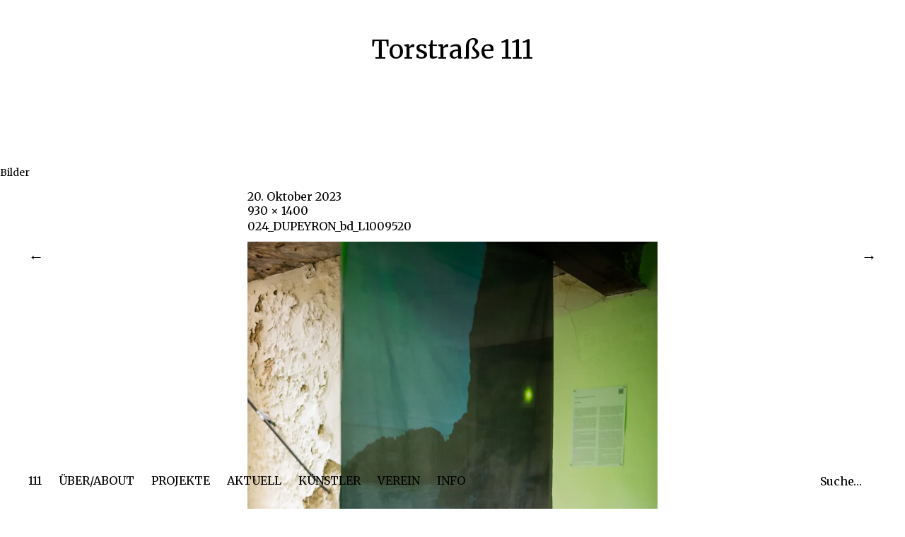

--- FILE ---
content_type: text/html; charset=UTF-8
request_url: https://torstrasse111.de/024_dupeyron_bd_l1009520/
body_size: 34497
content:
<!DOCTYPE html>
<html lang="de">
<head>
	<meta charset="UTF-8" />
	<meta name="viewport" content="width=device-width,initial-scale=1">
	<link rel="profile" href="http://gmpg.org/xfn/11">
	<link rel="pingback" href="https://torstrasse111.de/xmlrpc.php">
	<!--[if lt IE 9]>
		<script src="https://torstrasse111.de/wp-content/themes/onigiri/js/html5.js"></script>
	<![endif]-->
<title>024_DUPEYRON_bd_L1009520 &#8211; Torstraße 111</title>
<meta name='robots' content='max-image-preview:large' />
<link rel='dns-prefetch' href='//stats.wp.com' />
<link rel='dns-prefetch' href='//fonts.googleapis.com' />
<link rel='dns-prefetch' href='//v0.wordpress.com' />
<link rel='dns-prefetch' href='//i0.wp.com' />
<link rel="alternate" type="application/rss+xml" title="Torstraße 111 &raquo; Feed" href="https://torstrasse111.de/feed/" />
<link rel="alternate" type="application/rss+xml" title="Torstraße 111 &raquo; Kommentar-Feed" href="https://torstrasse111.de/comments/feed/" />
<script type="text/javascript">
window._wpemojiSettings = {"baseUrl":"https:\/\/s.w.org\/images\/core\/emoji\/14.0.0\/72x72\/","ext":".png","svgUrl":"https:\/\/s.w.org\/images\/core\/emoji\/14.0.0\/svg\/","svgExt":".svg","source":{"concatemoji":"https:\/\/torstrasse111.de\/wp-includes\/js\/wp-emoji-release.min.js?ver=6.3.7"}};
/*! This file is auto-generated */
!function(i,n){var o,s,e;function c(e){try{var t={supportTests:e,timestamp:(new Date).valueOf()};sessionStorage.setItem(o,JSON.stringify(t))}catch(e){}}function p(e,t,n){e.clearRect(0,0,e.canvas.width,e.canvas.height),e.fillText(t,0,0);var t=new Uint32Array(e.getImageData(0,0,e.canvas.width,e.canvas.height).data),r=(e.clearRect(0,0,e.canvas.width,e.canvas.height),e.fillText(n,0,0),new Uint32Array(e.getImageData(0,0,e.canvas.width,e.canvas.height).data));return t.every(function(e,t){return e===r[t]})}function u(e,t,n){switch(t){case"flag":return n(e,"\ud83c\udff3\ufe0f\u200d\u26a7\ufe0f","\ud83c\udff3\ufe0f\u200b\u26a7\ufe0f")?!1:!n(e,"\ud83c\uddfa\ud83c\uddf3","\ud83c\uddfa\u200b\ud83c\uddf3")&&!n(e,"\ud83c\udff4\udb40\udc67\udb40\udc62\udb40\udc65\udb40\udc6e\udb40\udc67\udb40\udc7f","\ud83c\udff4\u200b\udb40\udc67\u200b\udb40\udc62\u200b\udb40\udc65\u200b\udb40\udc6e\u200b\udb40\udc67\u200b\udb40\udc7f");case"emoji":return!n(e,"\ud83e\udef1\ud83c\udffb\u200d\ud83e\udef2\ud83c\udfff","\ud83e\udef1\ud83c\udffb\u200b\ud83e\udef2\ud83c\udfff")}return!1}function f(e,t,n){var r="undefined"!=typeof WorkerGlobalScope&&self instanceof WorkerGlobalScope?new OffscreenCanvas(300,150):i.createElement("canvas"),a=r.getContext("2d",{willReadFrequently:!0}),o=(a.textBaseline="top",a.font="600 32px Arial",{});return e.forEach(function(e){o[e]=t(a,e,n)}),o}function t(e){var t=i.createElement("script");t.src=e,t.defer=!0,i.head.appendChild(t)}"undefined"!=typeof Promise&&(o="wpEmojiSettingsSupports",s=["flag","emoji"],n.supports={everything:!0,everythingExceptFlag:!0},e=new Promise(function(e){i.addEventListener("DOMContentLoaded",e,{once:!0})}),new Promise(function(t){var n=function(){try{var e=JSON.parse(sessionStorage.getItem(o));if("object"==typeof e&&"number"==typeof e.timestamp&&(new Date).valueOf()<e.timestamp+604800&&"object"==typeof e.supportTests)return e.supportTests}catch(e){}return null}();if(!n){if("undefined"!=typeof Worker&&"undefined"!=typeof OffscreenCanvas&&"undefined"!=typeof URL&&URL.createObjectURL&&"undefined"!=typeof Blob)try{var e="postMessage("+f.toString()+"("+[JSON.stringify(s),u.toString(),p.toString()].join(",")+"));",r=new Blob([e],{type:"text/javascript"}),a=new Worker(URL.createObjectURL(r),{name:"wpTestEmojiSupports"});return void(a.onmessage=function(e){c(n=e.data),a.terminate(),t(n)})}catch(e){}c(n=f(s,u,p))}t(n)}).then(function(e){for(var t in e)n.supports[t]=e[t],n.supports.everything=n.supports.everything&&n.supports[t],"flag"!==t&&(n.supports.everythingExceptFlag=n.supports.everythingExceptFlag&&n.supports[t]);n.supports.everythingExceptFlag=n.supports.everythingExceptFlag&&!n.supports.flag,n.DOMReady=!1,n.readyCallback=function(){n.DOMReady=!0}}).then(function(){return e}).then(function(){var e;n.supports.everything||(n.readyCallback(),(e=n.source||{}).concatemoji?t(e.concatemoji):e.wpemoji&&e.twemoji&&(t(e.twemoji),t(e.wpemoji)))}))}((window,document),window._wpemojiSettings);
</script>
<style type="text/css">
img.wp-smiley,
img.emoji {
	display: inline !important;
	border: none !important;
	box-shadow: none !important;
	height: 1em !important;
	width: 1em !important;
	margin: 0 0.07em !important;
	vertical-align: -0.1em !important;
	background: none !important;
	padding: 0 !important;
}
</style>
	<link rel='stylesheet' id='wp-block-library-css' href='https://torstrasse111.de/wp-includes/css/dist/block-library/style.min.css?ver=6.3.7' type='text/css' media='all' />
<style id='wp-block-library-inline-css' type='text/css'>
.has-text-align-justify{text-align:justify;}
</style>
<link rel='stylesheet' id='jetpack-videopress-video-block-view-css' href='https://torstrasse111.de/wp-content/plugins/jetpack/jetpack_vendor/automattic/jetpack-videopress/build/block-editor/blocks/video/view.css?minify=false&#038;ver=34ae973733627b74a14e' type='text/css' media='all' />
<link rel='stylesheet' id='mediaelement-css' href='https://torstrasse111.de/wp-includes/js/mediaelement/mediaelementplayer-legacy.min.css?ver=4.2.17' type='text/css' media='all' />
<link rel='stylesheet' id='wp-mediaelement-css' href='https://torstrasse111.de/wp-includes/js/mediaelement/wp-mediaelement.min.css?ver=6.3.7' type='text/css' media='all' />
<style id='classic-theme-styles-inline-css' type='text/css'>
/*! This file is auto-generated */
.wp-block-button__link{color:#fff;background-color:#32373c;border-radius:9999px;box-shadow:none;text-decoration:none;padding:calc(.667em + 2px) calc(1.333em + 2px);font-size:1.125em}.wp-block-file__button{background:#32373c;color:#fff;text-decoration:none}
</style>
<style id='global-styles-inline-css' type='text/css'>
body{--wp--preset--color--black: #000000;--wp--preset--color--cyan-bluish-gray: #abb8c3;--wp--preset--color--white: #ffffff;--wp--preset--color--pale-pink: #f78da7;--wp--preset--color--vivid-red: #cf2e2e;--wp--preset--color--luminous-vivid-orange: #ff6900;--wp--preset--color--luminous-vivid-amber: #fcb900;--wp--preset--color--light-green-cyan: #7bdcb5;--wp--preset--color--vivid-green-cyan: #00d084;--wp--preset--color--pale-cyan-blue: #8ed1fc;--wp--preset--color--vivid-cyan-blue: #0693e3;--wp--preset--color--vivid-purple: #9b51e0;--wp--preset--gradient--vivid-cyan-blue-to-vivid-purple: linear-gradient(135deg,rgba(6,147,227,1) 0%,rgb(155,81,224) 100%);--wp--preset--gradient--light-green-cyan-to-vivid-green-cyan: linear-gradient(135deg,rgb(122,220,180) 0%,rgb(0,208,130) 100%);--wp--preset--gradient--luminous-vivid-amber-to-luminous-vivid-orange: linear-gradient(135deg,rgba(252,185,0,1) 0%,rgba(255,105,0,1) 100%);--wp--preset--gradient--luminous-vivid-orange-to-vivid-red: linear-gradient(135deg,rgba(255,105,0,1) 0%,rgb(207,46,46) 100%);--wp--preset--gradient--very-light-gray-to-cyan-bluish-gray: linear-gradient(135deg,rgb(238,238,238) 0%,rgb(169,184,195) 100%);--wp--preset--gradient--cool-to-warm-spectrum: linear-gradient(135deg,rgb(74,234,220) 0%,rgb(151,120,209) 20%,rgb(207,42,186) 40%,rgb(238,44,130) 60%,rgb(251,105,98) 80%,rgb(254,248,76) 100%);--wp--preset--gradient--blush-light-purple: linear-gradient(135deg,rgb(255,206,236) 0%,rgb(152,150,240) 100%);--wp--preset--gradient--blush-bordeaux: linear-gradient(135deg,rgb(254,205,165) 0%,rgb(254,45,45) 50%,rgb(107,0,62) 100%);--wp--preset--gradient--luminous-dusk: linear-gradient(135deg,rgb(255,203,112) 0%,rgb(199,81,192) 50%,rgb(65,88,208) 100%);--wp--preset--gradient--pale-ocean: linear-gradient(135deg,rgb(255,245,203) 0%,rgb(182,227,212) 50%,rgb(51,167,181) 100%);--wp--preset--gradient--electric-grass: linear-gradient(135deg,rgb(202,248,128) 0%,rgb(113,206,126) 100%);--wp--preset--gradient--midnight: linear-gradient(135deg,rgb(2,3,129) 0%,rgb(40,116,252) 100%);--wp--preset--font-size--small: 13px;--wp--preset--font-size--medium: 20px;--wp--preset--font-size--large: 36px;--wp--preset--font-size--x-large: 42px;--wp--preset--spacing--20: 0.44rem;--wp--preset--spacing--30: 0.67rem;--wp--preset--spacing--40: 1rem;--wp--preset--spacing--50: 1.5rem;--wp--preset--spacing--60: 2.25rem;--wp--preset--spacing--70: 3.38rem;--wp--preset--spacing--80: 5.06rem;--wp--preset--shadow--natural: 6px 6px 9px rgba(0, 0, 0, 0.2);--wp--preset--shadow--deep: 12px 12px 50px rgba(0, 0, 0, 0.4);--wp--preset--shadow--sharp: 6px 6px 0px rgba(0, 0, 0, 0.2);--wp--preset--shadow--outlined: 6px 6px 0px -3px rgba(255, 255, 255, 1), 6px 6px rgba(0, 0, 0, 1);--wp--preset--shadow--crisp: 6px 6px 0px rgba(0, 0, 0, 1);}:where(.is-layout-flex){gap: 0.5em;}:where(.is-layout-grid){gap: 0.5em;}body .is-layout-flow > .alignleft{float: left;margin-inline-start: 0;margin-inline-end: 2em;}body .is-layout-flow > .alignright{float: right;margin-inline-start: 2em;margin-inline-end: 0;}body .is-layout-flow > .aligncenter{margin-left: auto !important;margin-right: auto !important;}body .is-layout-constrained > .alignleft{float: left;margin-inline-start: 0;margin-inline-end: 2em;}body .is-layout-constrained > .alignright{float: right;margin-inline-start: 2em;margin-inline-end: 0;}body .is-layout-constrained > .aligncenter{margin-left: auto !important;margin-right: auto !important;}body .is-layout-constrained > :where(:not(.alignleft):not(.alignright):not(.alignfull)){max-width: var(--wp--style--global--content-size);margin-left: auto !important;margin-right: auto !important;}body .is-layout-constrained > .alignwide{max-width: var(--wp--style--global--wide-size);}body .is-layout-flex{display: flex;}body .is-layout-flex{flex-wrap: wrap;align-items: center;}body .is-layout-flex > *{margin: 0;}body .is-layout-grid{display: grid;}body .is-layout-grid > *{margin: 0;}:where(.wp-block-columns.is-layout-flex){gap: 2em;}:where(.wp-block-columns.is-layout-grid){gap: 2em;}:where(.wp-block-post-template.is-layout-flex){gap: 1.25em;}:where(.wp-block-post-template.is-layout-grid){gap: 1.25em;}.has-black-color{color: var(--wp--preset--color--black) !important;}.has-cyan-bluish-gray-color{color: var(--wp--preset--color--cyan-bluish-gray) !important;}.has-white-color{color: var(--wp--preset--color--white) !important;}.has-pale-pink-color{color: var(--wp--preset--color--pale-pink) !important;}.has-vivid-red-color{color: var(--wp--preset--color--vivid-red) !important;}.has-luminous-vivid-orange-color{color: var(--wp--preset--color--luminous-vivid-orange) !important;}.has-luminous-vivid-amber-color{color: var(--wp--preset--color--luminous-vivid-amber) !important;}.has-light-green-cyan-color{color: var(--wp--preset--color--light-green-cyan) !important;}.has-vivid-green-cyan-color{color: var(--wp--preset--color--vivid-green-cyan) !important;}.has-pale-cyan-blue-color{color: var(--wp--preset--color--pale-cyan-blue) !important;}.has-vivid-cyan-blue-color{color: var(--wp--preset--color--vivid-cyan-blue) !important;}.has-vivid-purple-color{color: var(--wp--preset--color--vivid-purple) !important;}.has-black-background-color{background-color: var(--wp--preset--color--black) !important;}.has-cyan-bluish-gray-background-color{background-color: var(--wp--preset--color--cyan-bluish-gray) !important;}.has-white-background-color{background-color: var(--wp--preset--color--white) !important;}.has-pale-pink-background-color{background-color: var(--wp--preset--color--pale-pink) !important;}.has-vivid-red-background-color{background-color: var(--wp--preset--color--vivid-red) !important;}.has-luminous-vivid-orange-background-color{background-color: var(--wp--preset--color--luminous-vivid-orange) !important;}.has-luminous-vivid-amber-background-color{background-color: var(--wp--preset--color--luminous-vivid-amber) !important;}.has-light-green-cyan-background-color{background-color: var(--wp--preset--color--light-green-cyan) !important;}.has-vivid-green-cyan-background-color{background-color: var(--wp--preset--color--vivid-green-cyan) !important;}.has-pale-cyan-blue-background-color{background-color: var(--wp--preset--color--pale-cyan-blue) !important;}.has-vivid-cyan-blue-background-color{background-color: var(--wp--preset--color--vivid-cyan-blue) !important;}.has-vivid-purple-background-color{background-color: var(--wp--preset--color--vivid-purple) !important;}.has-black-border-color{border-color: var(--wp--preset--color--black) !important;}.has-cyan-bluish-gray-border-color{border-color: var(--wp--preset--color--cyan-bluish-gray) !important;}.has-white-border-color{border-color: var(--wp--preset--color--white) !important;}.has-pale-pink-border-color{border-color: var(--wp--preset--color--pale-pink) !important;}.has-vivid-red-border-color{border-color: var(--wp--preset--color--vivid-red) !important;}.has-luminous-vivid-orange-border-color{border-color: var(--wp--preset--color--luminous-vivid-orange) !important;}.has-luminous-vivid-amber-border-color{border-color: var(--wp--preset--color--luminous-vivid-amber) !important;}.has-light-green-cyan-border-color{border-color: var(--wp--preset--color--light-green-cyan) !important;}.has-vivid-green-cyan-border-color{border-color: var(--wp--preset--color--vivid-green-cyan) !important;}.has-pale-cyan-blue-border-color{border-color: var(--wp--preset--color--pale-cyan-blue) !important;}.has-vivid-cyan-blue-border-color{border-color: var(--wp--preset--color--vivid-cyan-blue) !important;}.has-vivid-purple-border-color{border-color: var(--wp--preset--color--vivid-purple) !important;}.has-vivid-cyan-blue-to-vivid-purple-gradient-background{background: var(--wp--preset--gradient--vivid-cyan-blue-to-vivid-purple) !important;}.has-light-green-cyan-to-vivid-green-cyan-gradient-background{background: var(--wp--preset--gradient--light-green-cyan-to-vivid-green-cyan) !important;}.has-luminous-vivid-amber-to-luminous-vivid-orange-gradient-background{background: var(--wp--preset--gradient--luminous-vivid-amber-to-luminous-vivid-orange) !important;}.has-luminous-vivid-orange-to-vivid-red-gradient-background{background: var(--wp--preset--gradient--luminous-vivid-orange-to-vivid-red) !important;}.has-very-light-gray-to-cyan-bluish-gray-gradient-background{background: var(--wp--preset--gradient--very-light-gray-to-cyan-bluish-gray) !important;}.has-cool-to-warm-spectrum-gradient-background{background: var(--wp--preset--gradient--cool-to-warm-spectrum) !important;}.has-blush-light-purple-gradient-background{background: var(--wp--preset--gradient--blush-light-purple) !important;}.has-blush-bordeaux-gradient-background{background: var(--wp--preset--gradient--blush-bordeaux) !important;}.has-luminous-dusk-gradient-background{background: var(--wp--preset--gradient--luminous-dusk) !important;}.has-pale-ocean-gradient-background{background: var(--wp--preset--gradient--pale-ocean) !important;}.has-electric-grass-gradient-background{background: var(--wp--preset--gradient--electric-grass) !important;}.has-midnight-gradient-background{background: var(--wp--preset--gradient--midnight) !important;}.has-small-font-size{font-size: var(--wp--preset--font-size--small) !important;}.has-medium-font-size{font-size: var(--wp--preset--font-size--medium) !important;}.has-large-font-size{font-size: var(--wp--preset--font-size--large) !important;}.has-x-large-font-size{font-size: var(--wp--preset--font-size--x-large) !important;}
.wp-block-navigation a:where(:not(.wp-element-button)){color: inherit;}
:where(.wp-block-post-template.is-layout-flex){gap: 1.25em;}:where(.wp-block-post-template.is-layout-grid){gap: 1.25em;}
:where(.wp-block-columns.is-layout-flex){gap: 2em;}:where(.wp-block-columns.is-layout-grid){gap: 2em;}
.wp-block-pullquote{font-size: 1.5em;line-height: 1.6;}
</style>
<link rel='stylesheet' id='onigiri-fonts-css' href='//fonts.googleapis.com/css?family=Merriweather%3A400%2C700%2C900%2C400italic' type='text/css' media='all' />
<link rel='stylesheet' id='onigiri-style-css' href='https://torstrasse111.de/wp-content/themes/onigiri/style.css?ver=20141030' type='text/css' media='all' />
<link rel='stylesheet' id='jetpack_css-css' href='https://torstrasse111.de/wp-content/plugins/jetpack/css/jetpack.css?ver=12.5.1' type='text/css' media='all' />
<script type='text/javascript' src='https://torstrasse111.de/wp-includes/js/jquery/jquery.min.js?ver=3.7.0' id='jquery-core-js'></script>
<script type='text/javascript' src='https://torstrasse111.de/wp-includes/js/jquery/jquery-migrate.min.js?ver=3.4.1' id='jquery-migrate-js'></script>
<link rel="https://api.w.org/" href="https://torstrasse111.de/wp-json/" /><link rel="alternate" type="application/json" href="https://torstrasse111.de/wp-json/wp/v2/media/5033" /><link rel="EditURI" type="application/rsd+xml" title="RSD" href="https://torstrasse111.de/xmlrpc.php?rsd" />
<meta name="generator" content="WordPress 6.3.7" />
<link rel='shortlink' href='https://wp.me/a9ipI4-1jb' />
<link rel="alternate" type="application/json+oembed" href="https://torstrasse111.de/wp-json/oembed/1.0/embed?url=https%3A%2F%2Ftorstrasse111.de%2F024_dupeyron_bd_l1009520%2F" />
<link rel="alternate" type="text/xml+oembed" href="https://torstrasse111.de/wp-json/oembed/1.0/embed?url=https%3A%2F%2Ftorstrasse111.de%2F024_dupeyron_bd_l1009520%2F&#038;format=xml" />
	<style>img#wpstats{display:none}</style>
			<style type="text/css">
		#site-title h1 a:hover {border-bottom: 3px solid #6424a0;}
		.entry-content a,
		#infinite-handle a,
		#infinite-handle span,
		a.more-link,
		.nav-wrap a,
		#site-title h1 a:hover,
		.entry-tags a:hover,
		#comments .comment-reply a.comment-reply-link:hover,
		.entry-header .entry-details a:hover,
		#comments #respond p.logged-in-as a:hover,
		#comments .comment-details a:hover,
		#comments .comment-text a:hover,
		a.more-link:hover,
		.entry-content a:hover,
		.jetpack-portfolio-shortcode .entry-header h2.entry-title a:hover,
		#site-info a:hover {color: #6424a0;}
		#infinite-handle span:hover,
		.jetpack-portfolio-shortcode .entry-header h2.entry-title a:hover,
		a.more-link:hover,
		.entry-content a:hover,
		.nav-previous a span:hover,
		.nav-next a span:hover {border-bottom: 2px solid #6424a0;}
		.contact-info a:hover {background: #6424a0;}
		@media screen and (min-width: 1150px) {
		#site-nav li:hover > a {border-bottom: 2px solid #6424a0; color: #6424a0;}
		#site-nav li li:hover > a {color: #6424a0;}
		#nav-single .nav-previous a:hover,#nav-single .nav-next a:hover {color: #6424a0;}
		}
		body.template-about, .css-transform #spinner {background: #ffffff !important;}
		::selection {background: #ffffff;}
		::-moz-selection {background: #ffffff;}
		body.template-about,
		body.template-about input {color:  !important;}
		body.template-about ::-webkit-input-placeholder {color:  !important;}
		body.template-about :-moz-placeholder {color:  !important;}
		body.template-about ::-moz-placeholder {color:  !important;}
		body.template-about :-ms-input-placeholder {color:  !important;}
		body.template-about a,
		body.template-about #mobile-menu-toggle,
		body.template-about #site-title h1 a {color:  !important;}
		body.template-about #site-title h1 a:hover {border-bottom: 3px solid ;}
		body.template-about .entry-content .intro a {border-bottom: 3px solid ;}
		body.template-about .entry-content a,
		body.template-about #colophon #searchform input.search-field {color: #000; border-bottom: 2px solid ;}
		body.template-about #mobile-menu-toggle,
		body.template-about #searchform input.search-field {border-bottom: 1px solid ;}
		@media screen and (min-width: 1150px) {
			body.template-about #site-nav li:hover > a,
			body.template-about #site-nav li li:hover > a,
			body.template-about #site-nav ul li a:hover {color: ;}
			body.template-about #site-nav ul li a:hover,
			body.template-about #site-nav li:hover > a,
			body.template-about #searchform input.search-field:active,
			body.template-about #searchform input.search-field:focus {border-bottom: 2px solid  !important;}
			body.template-about #site-nav li li:hover > a,
			body.template-about #searchform input.search-field {border-bottom: 2px solid transparent !important;}
		}
				@media screen and (min-width: 1150px) {
			#site-title {position: fixed; top: 0;}
			.admin-bar #site-title {top:32px;}
			.intro-slogan {padding-top: 115px;}
			#primary {padding-top: 200px;}
			.css-transform #spinner {margin: 140px auto 0;}
		}
											</style>
		<style type="text/css" id="custom-background-css">
body.custom-background { background-color: #ffffff; }
</style>
	<style type="text/css" id="wp-custom-css">.theme-credit, .wp-credit { display: none !important; }

.entry-content, .entry-title, .entry-details {
	text-align: left;
}

.site-content article { padding-bottom: 130px !important;}

.contact-form textarea, .contact-form input {
	width: 100% !important;
}

h1.archive-title::before {
	content: 'Torstrasse\A';
	white-space: pre;
}</style></head>

<body class="attachment attachment-template-default single single-attachment postid-5033 attachmentid-5033 attachment-jpeg custom-background">

<div id="container">

	<header id="masthead" class="cf" role="banner">

		<div id="mobile-menu-toggle"><span>Menü</span></div>
		<nav id="site-nav" class="cf">
			<div class="menu-container">
				<div class="menu-hauptmenue-container"><ul id="menu-hauptmenue" class="nav-menu"><li id="menu-item-61" class="menu-item menu-item-type-post_type menu-item-object-page menu-item-home menu-item-61"><a href="https://torstrasse111.de/">111</a></li>
<li id="menu-item-153" class="menu-item menu-item-type-post_type menu-item-object-page menu-item-153"><a href="https://torstrasse111.de/ueberabout/">ÜBER/ABOUT</a></li>
<li id="menu-item-57" class="menu-item menu-item-type-taxonomy menu-item-object-jetpack-portfolio-type menu-item-has-children menu-item-57"><a href="https://torstrasse111.de/project-type/projekte/">PROJEKTE</a>
<ul class="sub-menu">
	<li id="menu-item-3202" class="menu-item menu-item-type-taxonomy menu-item-object-jetpack-portfolio-type menu-item-3202"><a href="https://torstrasse111.de/project-type/2001/">2001</a></li>
	<li id="menu-item-783" class="menu-item menu-item-type-taxonomy menu-item-object-jetpack-portfolio-type menu-item-783"><a href="https://torstrasse111.de/project-type/2002/">2002</a></li>
	<li id="menu-item-784" class="menu-item menu-item-type-taxonomy menu-item-object-jetpack-portfolio-type menu-item-784"><a href="https://torstrasse111.de/project-type/2003/">2003</a></li>
	<li id="menu-item-785" class="menu-item menu-item-type-taxonomy menu-item-object-jetpack-portfolio-type menu-item-785"><a href="https://torstrasse111.de/project-type/2004/">2004</a></li>
	<li id="menu-item-786" class="menu-item menu-item-type-taxonomy menu-item-object-jetpack-portfolio-type menu-item-786"><a href="https://torstrasse111.de/project-type/2005/">2005</a></li>
	<li id="menu-item-787" class="menu-item menu-item-type-taxonomy menu-item-object-jetpack-portfolio-type menu-item-787"><a href="https://torstrasse111.de/project-type/2006/">2006</a></li>
	<li id="menu-item-788" class="menu-item menu-item-type-taxonomy menu-item-object-jetpack-portfolio-type menu-item-788"><a href="https://torstrasse111.de/project-type/2007/">2007</a></li>
	<li id="menu-item-789" class="menu-item menu-item-type-taxonomy menu-item-object-jetpack-portfolio-type menu-item-789"><a href="https://torstrasse111.de/project-type/2008/">2008</a></li>
	<li id="menu-item-790" class="menu-item menu-item-type-taxonomy menu-item-object-jetpack-portfolio-type menu-item-790"><a href="https://torstrasse111.de/project-type/2009/">2009</a></li>
	<li id="menu-item-791" class="menu-item menu-item-type-taxonomy menu-item-object-jetpack-portfolio-type menu-item-791"><a href="https://torstrasse111.de/project-type/2010/">2010</a></li>
	<li id="menu-item-792" class="menu-item menu-item-type-taxonomy menu-item-object-jetpack-portfolio-type menu-item-792"><a href="https://torstrasse111.de/project-type/2011/">2011</a></li>
	<li id="menu-item-793" class="menu-item menu-item-type-taxonomy menu-item-object-jetpack-portfolio-type menu-item-793"><a href="https://torstrasse111.de/project-type/2012/">2012</a></li>
	<li id="menu-item-794" class="menu-item menu-item-type-taxonomy menu-item-object-jetpack-portfolio-type menu-item-794"><a href="https://torstrasse111.de/project-type/2013/">2013</a></li>
	<li id="menu-item-795" class="menu-item menu-item-type-taxonomy menu-item-object-jetpack-portfolio-type menu-item-795"><a href="https://torstrasse111.de/project-type/2014/">2014</a></li>
	<li id="menu-item-796" class="menu-item menu-item-type-taxonomy menu-item-object-jetpack-portfolio-type menu-item-796"><a href="https://torstrasse111.de/project-type/2015/">2015</a></li>
	<li id="menu-item-797" class="menu-item menu-item-type-taxonomy menu-item-object-jetpack-portfolio-type menu-item-797"><a href="https://torstrasse111.de/project-type/2016/">2016</a></li>
	<li id="menu-item-798" class="menu-item menu-item-type-taxonomy menu-item-object-jetpack-portfolio-type menu-item-798"><a href="https://torstrasse111.de/project-type/2017/">2017</a></li>
	<li id="menu-item-1274" class="menu-item menu-item-type-taxonomy menu-item-object-jetpack-portfolio-type menu-item-1274"><a href="https://torstrasse111.de/project-type/2018/">2018</a></li>
	<li id="menu-item-2996" class="menu-item menu-item-type-taxonomy menu-item-object-jetpack-portfolio-type menu-item-2996"><a href="https://torstrasse111.de/project-type/2019/">2019</a></li>
	<li id="menu-item-3203" class="menu-item menu-item-type-taxonomy menu-item-object-jetpack-portfolio-type menu-item-3203"><a href="https://torstrasse111.de/project-type/2002/">2020</a></li>
	<li id="menu-item-4540" class="menu-item menu-item-type-taxonomy menu-item-object-jetpack-portfolio-type menu-item-4540"><a href="https://torstrasse111.de/project-type/2021/">2021</a></li>
	<li id="menu-item-4541" class="menu-item menu-item-type-taxonomy menu-item-object-jetpack-portfolio-type menu-item-4541"><a href="https://torstrasse111.de/project-type/2021/">2022</a></li>
	<li id="menu-item-4940" class="menu-item menu-item-type-taxonomy menu-item-object-jetpack-portfolio-type menu-item-4940"><a href="https://torstrasse111.de/project-type/2023/">2023</a></li>
	<li id="menu-item-5140" class="menu-item menu-item-type-taxonomy menu-item-object-jetpack-portfolio-type menu-item-5140"><a href="https://torstrasse111.de/project-type/2024/">2024</a></li>
	<li id="menu-item-5313" class="menu-item menu-item-type-taxonomy menu-item-object-jetpack-portfolio-tag menu-item-5313"><a href="https://torstrasse111.de/project-tag/2025/">2025</a></li>
</ul>
</li>
<li id="menu-item-822" class="menu-item menu-item-type-taxonomy menu-item-object-category menu-item-822"><a href="https://torstrasse111.de/category/anderswo/">AKTUELL</a></li>
<li id="menu-item-156" class="menu-item menu-item-type-post_type menu-item-object-page menu-item-156"><a href="https://torstrasse111.de/kuenstler/">KÜNSTLER</a></li>
<li id="menu-item-160" class="menu-item menu-item-type-post_type menu-item-object-page menu-item-160"><a href="https://torstrasse111.de/verein/">VEREIN</a></li>
<li id="menu-item-1004" class="menu-item menu-item-type-taxonomy menu-item-object-category menu-item-has-children menu-item-1004"><a href="https://torstrasse111.de/category/info/">INFO</a>
<ul class="sub-menu">
	<li id="menu-item-1273" class="menu-item menu-item-type-post_type menu-item-object-post menu-item-1273"><a href="https://torstrasse111.de/datenschutz/">Datenschutz</a></li>
	<li id="menu-item-1003" class="menu-item menu-item-type-post_type menu-item-object-post menu-item-1003"><a href="https://torstrasse111.de/impressum/">Impressum</a></li>
	<li id="menu-item-1008" class="menu-item menu-item-type-post_type menu-item-object-post menu-item-1008"><a href="https://torstrasse111.de/kontakt/">Kontakt</a></li>
	<li id="menu-item-1017" class="menu-item menu-item-type-post_type menu-item-object-post menu-item-1017"><a href="https://torstrasse111.de/dank/">Dank</a></li>
</ul>
</li>
</ul></div>			</div><!-- end .menu-container -->
		</nav><!-- end #site-nav -->

		<div id="site-title">
						<h1><a href="https://torstrasse111.de/">Torstraße 111</a></h1>
		</div><!-- end #site-title -->

				
		
					
		

		
	</header><!-- end #masthead -->
	<div id="spinner"></div>

	<div id="primary" class="site-content cf" role="main">
	<h3 class="blog-title">Bilder</h3>

	<article id="post-5033" class="post-5033 attachment type-attachment status-inherit hentry">

		<header class="entry-header">
				<div class="entry-date">
					<a href="https://torstrasse111.de/024_dupeyron_bd_l1009520/">20. Oktober 2023</a>
				</div><!-- end .entry-date -->
				<div class="full-size-link"><a href="https://torstrasse111.de/wp-content/uploads/2023/10/024_DUPEYRON_bd_L1009520.jpg">930 &times; 1400</a></div>
							<h1 class="entry-title">024_DUPEYRON_bd_L1009520</a></h1>
		</header><!--end .entry-header -->

		<div class="entry-wrap">
		<div class="entry-content">
			<div class="attachment">
						<a href="https://torstrasse111.de/012_dupeyron_bd_l1009513-2/" title="024_DUPEYRON_bd_L1009520"><img width="784" height="1180" src="https://i0.wp.com/torstrasse111.de/wp-content/uploads/2023/10/024_DUPEYRON_bd_L1009520.jpg?fit=784%2C1180&amp;ssl=1" class="attachment-1180x1180 size-1180x1180" alt="" decoding="async" fetchpriority="high" srcset="https://i0.wp.com/torstrasse111.de/wp-content/uploads/2023/10/024_DUPEYRON_bd_L1009520.jpg?w=930&amp;ssl=1 930w, https://i0.wp.com/torstrasse111.de/wp-content/uploads/2023/10/024_DUPEYRON_bd_L1009520.jpg?resize=199%2C300&amp;ssl=1 199w, https://i0.wp.com/torstrasse111.de/wp-content/uploads/2023/10/024_DUPEYRON_bd_L1009520.jpg?resize=680%2C1024&amp;ssl=1 680w, https://i0.wp.com/torstrasse111.de/wp-content/uploads/2023/10/024_DUPEYRON_bd_L1009520.jpg?resize=768%2C1156&amp;ssl=1 768w" sizes="(max-width: 784px) 100vw, 784px" data-attachment-id="5033" data-permalink="https://torstrasse111.de/024_dupeyron_bd_l1009520/" data-orig-file="https://i0.wp.com/torstrasse111.de/wp-content/uploads/2023/10/024_DUPEYRON_bd_L1009520.jpg?fit=930%2C1400&amp;ssl=1" data-orig-size="930,1400" data-comments-opened="0" data-image-meta="{&quot;aperture&quot;:&quot;0&quot;,&quot;credit&quot;:&quot;Alexandre Dupeyron&quot;,&quot;camera&quot;:&quot;&quot;,&quot;caption&quot;:&quot;&quot;,&quot;created_timestamp&quot;:&quot;0&quot;,&quot;copyright&quot;:&quot;Alexandre Dupeyron&quot;,&quot;focal_length&quot;:&quot;0&quot;,&quot;iso&quot;:&quot;0&quot;,&quot;shutter_speed&quot;:&quot;0&quot;,&quot;title&quot;:&quot;&quot;,&quot;orientation&quot;:&quot;0&quot;}" data-image-title="024_DUPEYRON_bd_L1009520" data-image-description="" data-image-caption="" data-medium-file="https://i0.wp.com/torstrasse111.de/wp-content/uploads/2023/10/024_DUPEYRON_bd_L1009520.jpg?fit=199%2C300&amp;ssl=1" data-large-file="https://i0.wp.com/torstrasse111.de/wp-content/uploads/2023/10/024_DUPEYRON_bd_L1009520.jpg?fit=580%2C873&amp;ssl=1" /></a>

						
			</div><!-- .attachment -->
		</div><!-- .entry-content -->
	</div><!-- end .entry-wrap -->

	</article><!-- #post-5033 -->

	
	<div class="nav-wrap cf">
		<nav id="nav-single" class="cf">
			<div class="nav-next"><a href='https://torstrasse111.de/012_dupeyron_bd_l1009513-2/'><span>Nächstes Bild</span></a></div>
			<div class="nav-previous"><a href='https://torstrasse111.de/005_dupeyron_bd_l1009483/'><span>Vorheriges Bild</span></a></div>
		</nav><!-- #nav-single -->
	</div><!-- end .nav-wrap -->

</div><!-- end #primary -->


<footer id="colophon" class="site-footer cf">

	<div id="site-info">
		<ul class="credit" role="contentinfo">
					<li class="copyright">&copy; 2026 <a href="https://torstrasse111.de/">Torstraße 111.</a></li>
			<li class="theme-credit">Onigiri Theme von <a href="https://www.elmastudio.de/en/" rel="designer">Elmastudio</a>.</li>
			<li class="wp-credit">Powered by <a href="https://wordpress.org/" >WordPress.</a></li>
					</ul>
	</div><!-- end #site-info -->

	<div class="search-footer">
		
<form role="search" method="get" id="searchform" class="searchform" action="https://torstrasse111.de/" role="search">
	<label for="s" class="screen-reader-text"><span>Suche</span></label>
	<input type="text" class="search-field" name="s" id="s" placeholder="Suche&hellip;" />
	<input type="submit" class="submit" name="submit" id="searchsubmit" value="Suche" />
</form>	</div><!-- end .search-footer -->

</footer><!-- end #colophon -->

</div><!-- end #container -->

<script type='text/javascript' src='https://torstrasse111.de/wp-content/plugins/jetpack/jetpack_vendor/automattic/jetpack-image-cdn/dist/image-cdn.js?minify=false&#038;ver=132249e245926ae3e188' id='jetpack-photon-js'></script>
<script type='text/javascript' src='https://torstrasse111.de/wp-content/themes/onigiri/js/transform.js?ver=20141030' id='illustratr-transform-js'></script>
<script type='text/javascript' src='https://torstrasse111.de/wp-content/themes/onigiri/js/jquery.fitvids.js?ver=1.1' id='onigiri-fitvids-js'></script>
<script type='text/javascript' src='https://torstrasse111.de/wp-content/themes/onigiri/js/onigiri.js?ver=201401026' id='onigiri-script-js'></script>
<script type='text/javascript' src='https://torstrasse111.de/wp-includes/js/imagesloaded.min.js?ver=4.1.4' id='imagesloaded-js'></script>
<script type='text/javascript' src='https://torstrasse111.de/wp-includes/js/masonry.min.js?ver=4.2.2' id='masonry-js'></script>
<script type='text/javascript' src='https://torstrasse111.de/wp-includes/js/jquery/jquery.masonry.min.js?ver=3.1.2b' id='jquery-masonry-js'></script>
<script type='text/javascript' src='https://torstrasse111.de/wp-content/themes/onigiri/js/portfolio.js?ver=20141015' id='onigiri-portfolio-js'></script>
<script defer type='text/javascript' src='https://stats.wp.com/e-202604.js' id='jetpack-stats-js'></script>
<script id="jetpack-stats-js-after" type="text/javascript">
_stq = window._stq || [];
_stq.push([ "view", {v:'ext',blog:'137375760',post:'5033',tz:'1',srv:'torstrasse111.de',j:'1:12.5.1'} ]);
_stq.push([ "clickTrackerInit", "137375760", "5033" ]);
</script>

</body>
</html>


--- FILE ---
content_type: text/javascript
request_url: https://torstrasse111.de/wp-content/themes/onigiri/js/onigiri.js?ver=201401026
body_size: 677
content:
/**
 * Onigiri JavaScript
 *
 * The main JavaScript file for Onigiri.
 */
( function($) {

	/*
	* Mobile Menu.
	*/
	$('#site-nav').hide();
	$('#mobile-menu-toggle').on( 'click', function () {
		if( $('#site-nav').css( 'display' ) === 'none' ) {
			console.log( 'Show Mobile Navigation' );
			$( 'html' ).addClass( 'visible--navigation' );
		} else {
			console.log( 'Hide Mobile Navigation' );
			$( 'html' ).removeClass( 'visible--navigation' );
		}
		
		$('#site-nav').slideToggle('600');
    });

	/*
	* Scalable Videos via FitVids.
	*/
	$('#primary').fitVids();

	/*
	* Fade content in, if page loaded.
	*/
	$( window ).load( function() {

		// Show content
		$( '#spinner' ).fadeOut( 250, function() {
			$( this ).remove();
		} );
		$( '#primary' ).delay( 500 ).animate( {
			'opacity': 1
		}, 400 );

	} );

} )(jQuery);